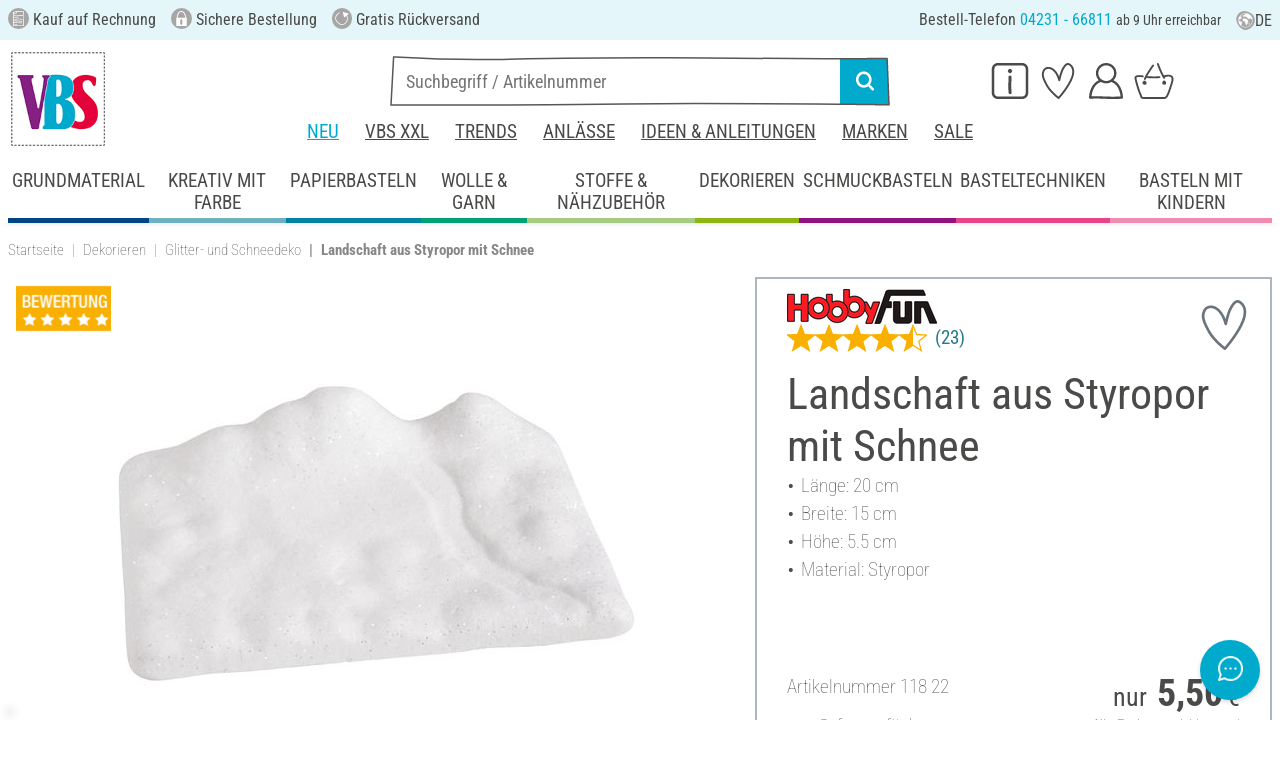

--- FILE ---
content_type: image/svg+xml
request_url: https://www.vbs-hobby.com/custom/module/public/vbsr2/public/assets/svg/kategorie_icons/dekorieren_mit_hintergrund.svg
body_size: 2970
content:
<?xml version="1.0" encoding="UTF-8"?><svg xmlns="http://www.w3.org/2000/svg" viewBox="0 0 128.78 124.61"><style>.fg{fill:#fff;fill:var(--icon-foreground-color, #fff);}.bg{fill:#8cb612;fill:var(--icon-background-color, #8cb612);}</style><path class="bg" d="m81.7,122.28c-33.89,9.01-60.71-8.86-76.01-40.41C-13.06,43.2,17.78,16.15,50.75,4.21c35.18-12.74,66.87,4.43,75.88,38.32,9.01,33.89-11.03,70.75-44.92,79.75Z"/><path class="fg" d="m65.24,89.78c-.79,0-1.4.78-1.35,1.53.05.82.75,1.35,1.53,1.35s1.4-.78,1.35-1.53c-.05-.82-.75-1.35-1.53-1.35Z"/><path class="fg" d="m106.66,37.98c-.01-1.55-.27-3.15-1.22-4.42-1.93-2.57-5.66-3.84-8.79-3.21-1.27.27-3.26,1.07-2.4,2.69.41.69,1.28.89,1.97.52,2.43-1.2,6.4-.02,7.33,2.63.46,3.86.62,8.02.41,11.95-.22,2.15-.45,4.3-.98,6.4-1.13,2.27-2.64,4.73-5.16,5.6-7.85,1.95-16.09-1.42-22.46-5.95-.09-.14-.19-.25-.3-.36.31-1.83-.01-3.73-1.16-5.27,0,0,.02-.02.03-.02-.1-.07-.19-.14-.28-.22-.03-.03-.07-.05-.1-.08.91-.77,1.59-2.42,2.37-3.1,1.12-1.19,2.55-2,3.85-2.97,2.11-1.58,4.15-3.31,6.62-4.32,1.83-.54,1.08-3.25-.76-2.79-3.89,1.45-6.91,4.46-10.31,6.74-1.63,1.18-2.72,2.91-3.88,4.52-.04.06-.06.13-.09.2-1.2-.57-2.52-.73-2.98.72-.26,1.58,1.27,1.61,2.27,2.2,1.78.97,1.97,3.38,1.22,5.08-.61,1.52-1.71,3.01-3.47,3.1-1.81.23-3.63-.1-5.13-1.19-3.41-1.85-1.41-5.66,1.41-6.93.97-.3,1.64-1.38,1.03-2.31-.84-1.27-2.27-.36-3.22.26-.24.13-.47.28-.69.44-.07-.03-.15-.07-.23-.09-3.94-1.36-8.11-2.08-12.25-2.66-4.96-.36-9.85-1.36-14.82-1.49-3.14.01-6.66-.08-9.01,2.36-4.51,4.34-4.74,11.73-2.36,17.21,1.86,6.13,4.42,14.71,12.23,14.58,2.19.25,4.15-.82,6.06-1.72,2.68-1.11,4.88-3.02,6.92-5.04,2.25-1.76,3.74-4.2,5.35-6.51,1.13-1.51-1.14-3.25-2.29-1.77-2.91,4.51-6.97,8.97-12.02,11.07-6.12,3.25-9.99-.97-11.92-6.59-.78-3-2.41-6.17-2.81-9.12-.42-4.22.49-9.95,5.17-11.33,4.72-.71,9.46.09,14.13.72,3.92.22,7.79.86,11.64,1.58,1.36.25,2.66.72,3.98,1.12-.03.04-.07.08-.1.12.03.01.05.03.08.05-.27.47-.51.95-.68,1.47-.84,2.23-.08,4.28,1.41,5.84-.56.73-.97,1.72-1.42,2.34-.59,1.1-1.15,2.21-1.68,3.33-.25,1.55-.91,2.95-1.82,4.29-.02.03-.05.07-.07.1-.15.38-.29.77-.43,1.16-1,2.81-2.12,5.59-2.73,8.52-1.39,5.89-2.78,11.91-2.17,17.99.25,1.6-.44,5.13,1.31,5.86.18.06.36.09.54.09.51,0,1.01-.23,1.39-.57,1.05-1.05,2.21-1.96,3.61-2.49,2.43-1.04,5.06-.66,7.64-1.19.48.1,1-.05,1.35-.44.52-.58.5-1.52-.1-2.04-.87-.75-2.06-.27-3.07-.16-3.33.12-6.97.57-9.72,2.71-.61-6.17.27-12.29,1.84-18.26,1.67-6.78,4.12-13.56,7.87-19.48.63.33,1.3.59,1.97.78-.82,2.61-1.96,5.14-2.32,7.87-.47,3.86.02,7.74.1,11.61.26,2.46-.21,4.98.57,7.37.24.75,1.09,1.17,1.83.92,1.91-.76.3-3,.57-4.5.18-6.85-1.58-13.98,1.36-20.48.1-.3.24-.66.38-1.04,1.37,2.52,2.43,5.2,3.46,7.88,1.32,3.81,1.9,8.2,2.04,12.28.24,3.29-.01,6.9-.23,10.25-.32,1.66,1.58,2.77,2.68,1.35,0,0,0,.02,0,.02,2.96-1.87,9.17-.65,11.28,2.17,1.08,1.06,2.59-.03,2.46-1.21.17-.24.28-.53.27-.84.01-5.23-.73-10.42-2-15.49-1.07-4.32-3.11-8.32-5.21-12.21-.96-2.42-2.35-4.6-3.91-6.66.17.07.35.14.52.22.03.01.06.03.09.04-.15-.15-.29-.3-.43-.45,4.67,2.56,9.83,4.23,15.19,4.27,6.15.09,9.6-2.25,12.25-7.74,1.08-3.46,1.31-7.19,1.38-10.81.07-2.37-.24-4.72-.29-7.08Zm-20.51,54c-3.11-1.98-7.26-2.4-10.77-1.55.45-6.04.23-12.21-1.12-18.15-.99-3.74-2.34-7.45-4.19-10.87,1.46-.46,2.63-1.45,3.82-2.39,2.16,2.69,4.21,5.45,5.51,8.68,4.35,7.36,6.5,15.78,6.76,24.29Z"/><circle class="fg" cx="90.67" cy="34.13" r="1.45"/></svg>